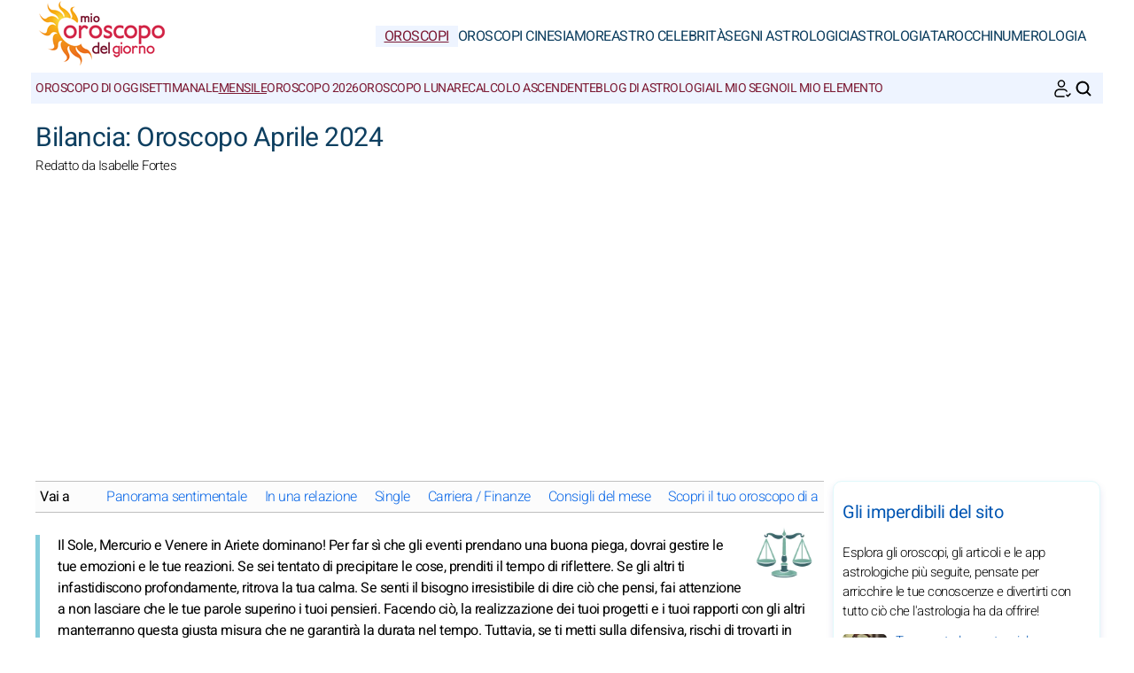

--- FILE ---
content_type: text/html; charset=UTF-8
request_url: https://www.mio-oroscopo-del-giorno.com/oroscopi/mensile/aprile-2024/bilancia.htm
body_size: 8274
content:
<!DOCTYPE html>
<html lang="it">
<head>
	<meta charset="UTF-8">
<meta name="viewport" content="width=device-width, initial-scale=1.0">
<title>Bilancia: Oroscopo Aprile 2024</title>
<meta name="description" content="Oroscopo Bilancia Aprile 2024: amore, denaro, lavoro. Leggi le previsioni astrologiche per il segno." />
<link rel="stylesheet" href="/css/styles.min.css">
<link rel="preload" href="/images/fonts/Heebo-Light.woff2" as="font" type="font/woff2" crossorigin="anonymous">
<link rel="preload" href="/images/fonts/Heebo-Regular.woff2" as="font" type="font/woff2" crossorigin="anonymous">

<link rel="prefetch" href="https://pagead2.googlesyndication.com/pagead/js/adsbygoogle.js">

<link rel="icon" sizes="192x192" href="/favicon/favicon-192x192.png">
<link rel="apple-touch-icon" href="/favicon/apple-touch-icon.png">
<link rel="shortcut icon" href="/favicon/favicon.ico">

<!-- Open Graph data -->
<meta property="og:title" content="Bilancia: Oroscopo Aprile 2024">
<meta property="og:url" content="https://www.mio-oroscopo-del-giorno.com/oroscopi/mensile/aprile-2024/bilancia.htm">
<meta property="og:description" content="Oroscopo Bilancia Aprile 2024: amore, denaro, lavoro. Leggi le previsioni astrologiche per il segno." />

<meta property="og:image" content="https://www.mio-oroscopo-del-giorno.com/images/webp/pl/446.webp" />
<meta property="og:image:type" content="image/webp"/>
<meta property="og:image:width" content="580"/>
<meta property="og:image:height" content="300"/>

<meta property="og:image" content="https://www.mio-oroscopo-del-giorno.com/images/webp/pxl/446.webp" />
<meta property="og:image:type" content="image/webp"/>
<meta property="og:image:width" content="1160"/>
<meta property="og:image:height" content="600"/>

<meta property="fb:app_id" content="152010115163198"/>
<meta property="og:locale" content="it_IT"/>

<meta name="apple-itunes-app" content="app-id=323235598"><!-- iOS : Smart App Banner -->

<!-- Twitter Card data -->
<meta name="twitter:card" content="summary_large_image">
<meta name="twitter:title" content="Bilancia: Oroscopo Aprile 2024">
<meta name="twitter:url" content="https://www.mio-oroscopo-del-giorno.com/oroscopi/mensile/aprile-2024/bilancia.htm">
<meta name="twitter:image" content="https://www.mio-oroscopo-del-giorno.com/images/pages/fbl/446.png">

	<script type="application/ld+json">
	{
	"@context": "https://schema.org",
	"@type": "BreadcrumbList",
	"itemListElement": [
		{
	"@type": "ListItem",
	"position": 1,
	"name": "Oroscopi",
	"item": "https://www.mio-oroscopo-del-giorno.com/"
	}
	,		{
	"@type": "ListItem",
	"position": 2,
	"name": "Mensile",
	"item": "https://www.mio-oroscopo-del-giorno.com/oroscopi/mensile/"
	}
	,		{
	"@type": "ListItem",
	"position": 3,
	"name": "Bilancia: Oroscopo Aprile 2024",
	"item": "https://www.mio-oroscopo-del-giorno.com/oroscopi/mensile/aprile-2024/bilancia.htm"
	}
			]
	}
	</script>

	

<script type="application/ld+json">
{
	"@context": "http://schema.org",
	"@type": "WebSite",
	"url": "https://www.mio-oroscopo-del-giorno.com",
	"potentialAction": 
	{
		"@type": "SearchAction",
		"target": "https://www.mio-oroscopo-del-giorno.com/search.htm?q={search_term}",
		"query-input": "required name=search_term"
	}
}
</script>

<script type="application/ld+json">
{
	"@context": "https://schema.org",
	"@type": "Organization",
	"name": "Mio Oroscopo Del Giorno",
	"url": "https://www.mio-oroscopo-del-giorno.com",
	"logo": "https://www.mio-oroscopo-del-giorno.com/favicon/favicon-192x192.png",
	"sameAs": [
		"https://www.facebook.com/oroscopodelgiono/",
		"https://twitter.com/GiornoMio",
		"https://www.instagram.com/miooroscopodelgiorno/",
		"https://www.threads.net/@miooroscopodelgiorno",
		"https://www.pinterest.com/miooroscopodelgiorno/",
		"https://play.google.com/store/apps/details?id=com.apptitudes_client.sffactory_mhdj&hl=it",
		"https://apps.apple.com/it/app/mon-horoscope-du-jour-tous/id323235598"
	]
}
</script>

<link rel="canonical" href="https://www.mio-oroscopo-del-giorno.com/oroscopi/mensile/aprile-2024/bilancia.htm" />



<script src="https://cdnjs.cloudflare.com/ajax/libs/lazysizes/5.3.2/lazysizes.min.js" async type="d0a2864ce24007e62282621e-text/javascript"></script>

<!-- Global site tag (gtag.js) - Google Analytics -->
<script async src="https://www.googletagmanager.com/gtag/js?id=G-PTT66CLZ9J" type="d0a2864ce24007e62282621e-text/javascript"></script>
<script type="d0a2864ce24007e62282621e-text/javascript">
window.dataLayer = window.dataLayer || [];
function gtag(){dataLayer.push(arguments);}
gtag('js', new Date());

gtag('config', 'G-PTT66CLZ9J', { 'anonymize_ip': true });
</script>


		<meta name="robots" content="noindex, nofollow">
	</head>
<body>
	<header class="header"><div class="header-desktop">
	<a href="/"><img src="/images/logo.png" width="150" height="75" alt="Mio Oroscopo Del Giorno" loading="eager"></a>
	<nav class="main-nav">
		<ul>
			<li><a href="/" class="current">Oroscopi</a></li><li><a href="/oroscopi-cinesi/">Oroscopi Cinesi</a></li><li><a href="/amore/">Amore</a></li><li><a href="/astro-celebrita/">Astro Celebrità</a></li><li><a href="/segni-astrologici/">Segni astrologici</a></li><li><a href="/astrologia/">Astrologia</a></li><li><a href="/tarocchi/">Tarocchi</a></li><li><a href="/numerologia/">Numerologia</a></li>
		</ul>
	</nav>
</div>
<div class="header-mobile">
	<button class="menu-button menu-icon" id="menu-button" aria-label="Menu"></button>
	<a href="/"><img src="/images/logo.png" width="100" height="50" alt="Mio Oroscopo Del Giorno" loading="eager"></a>
	<div class="header-icons">
		<button class="menu-button newsletter-icon" id="newsletter-button" aria-label="La nostra newsletter" onclick="if (!window.__cfRLUnblockHandlers) return false; scrollToAnchor('sub_mobile');" data-cf-modified-d0a2864ce24007e62282621e-=""></button>
		<button class="menu-button search-icon" id="search-button-mobile" aria-label="CERCA">
		</button>
	</div>
</div>
<nav class="sub-nav">
	<ul class="sub-nav-links">
		<li><a href="/oroscopi/oggi/">Oroscopo di oggi</a></li><li><a href="/oroscopi/settimanale/">Settimanale</a></li><li><a href="/oroscopi/mensile/" class="current">Mensile</a></li><li><a href="/oroscopi/annuale-2026/">Oroscopo 2026</a></li><li><a href="/oroscopi/effemeride-settimanale/">Oroscopo lunare</a></li><li><a href="/segni-astrologici/zodiaco/calcolo-ascendente.htm">Calcolo ascendente</a></li><li><a href="/astrologia/attualita/notizie-del-giorno.htm">Blog di astrologia</a></li><li><a href="/segni-astrologici/zodiaco/">Il mio segno</a></li><li><a href="/segni-astrologici/elementi-dello-zodiaco/">Il mio elemento</a></li>
	</ul>
	<div class="sub-nav-icons">
		<button class="menu-button newsletter-icon" id="newsletter-button" aria-label="La nostra newsletter" onclick="if (!window.__cfRLUnblockHandlers) return false; scrollToAnchor('sub_desktop');" data-cf-modified-d0a2864ce24007e62282621e-=""></button>
		<button class="menu-button search-icon" id="search-button-desktop" aria-label="CERCA"></button>
	</div>
</nav></header>

	<div class="mobile-menu" id="mobile-menu"><button class="close-button" id="close-button">&times;</button>
<div class="mobile-menu-saint">Venerdì 30 Gennaio 2026 | S. Martina</div>
<div class="mobile-menu-header" id="menu-subscription" onclick="if (!window.__cfRLUnblockHandlers) return false; scrollToAnchor('sub_mobile');" data-cf-modified-d0a2864ce24007e62282621e-="">Il tuo oroscopo del giorno via e-mail</div>
<div class="mobile-menu-content">
	<nav>
		<div class="accordion">
					<div class="accordion-item">
			<button class="accordion-header">
				<div>
					<div class="horoscope-ico menu-ico-space"></div> Oroscopi				</div>
				<span class="accordion-icon">&gt;</span>
			</button>
			<div class="accordion-content">
				
									<p><a href="/oroscopi/oggi/">Oroscopo di oggi</a></p>
										<p><a href="/oroscopi/domani/">Oroscopo di domani</a></p>
										<p><a href="/oroscopi/settimanale/">Settimanale</a></p>
										<p><a href="/oroscopi/mensile/">Mensile</a></p>
										<p><a href="/oroscopi/annuale-2026/">Oroscopo 2026</a></p>
										<p><a href="/oroscopi/effemeride-settimanale/">Oroscopo lunare</a></p>
										<p><a href="/segni-astrologici/zodiaco/calcolo-ascendente.htm">Calcolo ascendente</a></p>
										<p><a href="/astrologia/attualita/notizie-del-giorno.htm">Blog di astrologia</a></p>
										<p><a href="/segni-astrologici/zodiaco/">Il mio segno</a></p>
										<p><a href="/segni-astrologici/elementi-dello-zodiaco/">Il mio elemento</a></p>
					
			</div>
		</div>
				<div class="accordion-item">
			<button class="accordion-header">
				<div>
					<div class="horoscopech-ico menu-ico-space"></div> Oroscopi Cinesi				</div>
				<span class="accordion-icon">&gt;</span>
			</button>
			<div class="accordion-content">
				
									<p><a href="/oroscopi-cinesi/mensile/">Oroscopo cinese mensile</a></p>
										<p><a href="/oroscopi-cinesi/annuale-2026/">Oroscopo Cinese 2026</a></p>
										<p><a href="/segni-astrologici/cinesi/">Segni cinesi</a></p>
										<p><a href="/segni-astrologici/elementi-cinesi/">Elementi Cinesi</a></p>
					
			</div>
		</div>
				<div class="accordion-item">
			<button class="accordion-header">
				<div>
					<div class="love-ico menu-ico-space"></div> Amore				</div>
				<span class="accordion-icon">&gt;</span>
			</button>
			<div class="accordion-content">
				
									<p><a href="/amore/compatibilita-amorosa/">Compatibilità amorosa</a></p>
										<p><a href="/segni-astrologici/psico-astro/amore-single-coppia/">Consigli d'amore</a></p>
										<p><a href="/amore/colore-giorno.htm">Colore del giorno</a></p>
					
			</div>
		</div>
				<div class="accordion-item">
			<button class="accordion-header">
				<div>
					<div class="celebrity-ico menu-ico-space"></div> Astro Celebrità				</div>
				<span class="accordion-icon">&gt;</span>
			</button>
			<div class="accordion-content">
				
									<p><a href="/astro-celebrita/ultime-notizie/">Notizie sulle star</a></p>
										<p><a href="/astro-celebrita/cinema-tv/">Cinema e TV</a></p>
										<p><a href="/astro-celebrita/musica/">Musica</a></p>
										<p><a href="/astro-celebrita/famiglia-reale/">Regalità</a></p>
										<p><a href="/astro-celebrita/sport/">Sport</a></p>
										<p><a href="/astro-celebrita/moda/">Moda</a></p>
										<p><a href="/astro-celebrita/arte/">Mondo dell'arte</a></p>
										<p><a href="/astro-celebrita/cerca-una-celebrita.htm">Cerca celebrità</a></p>
					
			</div>
		</div>
				<div class="accordion-item">
			<button class="accordion-header">
				<div>
					<div class="signs-ico menu-ico-space"></div> Segni astrologici				</div>
				<span class="accordion-icon">&gt;</span>
			</button>
			<div class="accordion-content">
				
									<p><a href="/segni-astrologici/zodiaco/">Segni zodiacali</a></p>
										<p><a href="/segni-astrologici/elementi-dello-zodiaco/">Elementi Astro</a></p>
										<p><a href="/segni-astrologici/cinesi/">Segni Cinesi</a></p>
										<p><a href="/segni-astrologici/elementi-cinesi/">Elementi cinesi</a></p>
					
			</div>
		</div>
				<div class="accordion-item">
			<button class="accordion-header">
				<div>
					<div class="astro-ico menu-ico-space"></div> Astrologia				</div>
				<span class="accordion-icon">&gt;</span>
			</button>
			<div class="accordion-content">
				
									<p><a href="/astrologia/attualita-astrologica/">Notizie astrologiche</a></p>
										<p><a href="/astrologia/transito-astrologico/">Transiti astrologici</a></p>
										<p><a href="/astrologia/tutto-da-sapere/">Dossier Astrologico</a></p>
										<p><a href="/astrologia/mondo/">Astrologia nel mondo</a></p>
										<p><a href="/astrologia/pianeti-astri/">Pianeti e Astri</a></p>
					
			</div>
		</div>
				<div class="accordion-item">
			<button class="accordion-header">
				<div>
					<div class="tarot-ico menu-ico-space"></div> Tarocchi				</div>
				<span class="accordion-icon">&gt;</span>
			</button>
			<div class="accordion-content">
				
									<p><a href="/tarocchi/tarocco-carta-del-giorno.htm">Tiraggio dei tarocchi</a></p>
										<p><a href="/tarocchi/tarocchi-di-marsiglia/">Tarocchi di Marsiglia</a></p>
										<p><a href="/tarocchi/oracoli/">Oracoli</a></p>
					
			</div>
		</div>
				<div class="accordion-item">
			<button class="accordion-header">
				<div>
					<div class="num-ico menu-ico-space"></div> Numerologia				</div>
				<span class="accordion-icon">&gt;</span>
			</button>
			<div class="accordion-content">
				
									<p><a href="/numerologia/previsioni-annuali/">Numerologia 2026</a></p>
										<p><a href="/numerologia/calcolo-bioritmo/">Bioritmo</a></p>
										<p><a href="/numerologia/quotidiano/numeri-della-fortuna/">Numeri fortunati</a></p>
										<p><a href="/numerologia/personalita-numerologica/">Previsioni</a></p>
					
			</div>
		</div>
				<div class="accordion-item">
			<button class="accordion-header">
				<div>
					<div class="work-ico menu-ico-space"></div> Chi siamo?				</div>
				<span class="accordion-icon">&gt;</span>
			</button>
			<div class="accordion-content">
				
									<p><a href="/chi-siamo/restate-connessi/">Resta connesso</a></p>
										<p><a href="/chi-siamo/applicazioni-mobili/">Applicazioni mobili</a></p>
										<p><a href="/chi-siamo/soluzioni-webmaster/">Soluzioni Webmaster</a></p>
										<p><a href="/chi-siamo/note-legali.htm">Informazioni legali</a></p>
										<p><a href="/chi-siamo/condizioni-generali-utilizzo.htm">Condizioni d'uso</a></p>
										<p><a href="/chi-siamo/dati-personali.htm">Dati personali</a></p>
										<p><a href="/chi-siamo/regolamentazione-generale-sulla-protezione-dei-dati-rgpd.htm">Regolamento GDPR</a></p>
					
			</div>
		</div>
		
		</div>
	</nav>
	<div class="mobile-menu-social">
		<div class="footer-icons">
			<a href="https://www.facebook.com/oroscopodelgiono/" target="_blank" rel="nofollow" aria-label="Facebook"><div class="mobile-icon-wrapper"><span class="facebook-logo"></span></div></a>
			<a href="https://www.instagram.com/miooroscopodelgiorno/" target="_blank" rel="nofollow" aria-label="Instagram"><div class="mobile-icon-wrapper"><span class="instagram-logo"></span></div></a>
			<a href="https://www.threads.net/@miooroscopodelgiorno" target="_blank" rel="nofollow" aria-label="Threads"><div class="mobile-icon-wrapper"><span class="threads-logo"></span></div></a>
			<a href="https://www.pinterest.com/miooroscopodelgiorno/" target="_blank" rel="nofollow" aria-label="Pinterest"><div class="mobile-icon-wrapper"><span class="pinterest-logo"></span></div></a>
			<a href="https://twitter.com/GiornoMio" target="_blank" rel="nofollow" aria-label="X / Twitter"><div class="mobile-icon-wrapper"><span class="twitter-logo"></span></div></a>
			<a href="https://apps.apple.com/it/app/mon-horoscope-du-jour-tous/id323235598" target="_blank" rel="nofollow" aria-label="iPhone / iPad"><div class="mobile-icon-wrapper"><span class="apple-logo"></span></div></a>
			<a href="https://play.google.com/store/apps/details?id=com.apptitudes_client.sffactory_mhdj&hl=it" target="_blank" rel="nofollow" aria-label="Android"><div class="mobile-icon-wrapper"><span class="android-logo"></span></div></a>
		</div>
		<div class="mobile-menu-copyright">
			<p><a href="/chi-siamo/restate-connessi/nuovo-sito-avvisateci.htm">Contattaci</a></p>
			<p><a href="/chi-siamo/condizioni-generali-utilizzo.htm">Condizioni Generali d'Uso</a> - <span id="fcConsentRevocation" onclick="if (!window.__cfRLUnblockHandlers) return false; googlefc.callbackQueue.push(googlefc.showRevocationMessage)" data-cf-modified-d0a2864ce24007e62282621e-="">Riservatezza</span></p>
			<p>&copy; Copyright 2006-2026 - Tutti i diritti riservati</p>
		</div>
	</div>
</div></div>

	<main class="container">

		<div id="search-bar" class="hidden"><form action="https://www.google.com/search" method="get" target="_blank">
	<input type="hidden" name="cx" value="39f60ac6227269a24">
	<input type="text" id="search-input" name="q" placeholder="Cerca nel sito" required>
	<button id="search-submit">CERCA</button>
</form></div>

		<div class="header-main">

			<h1>Bilancia: Oroscopo Aprile 2024</h1>
			<p class="author">Redatto da  Isabelle Fortes</p>

		</div>

		<section class="main-content">
			<div class="content">
				
				<div class="table-of-content">
					<span class="table-of-content-title">Vai a</span>
					<div class="table-of-content-menu" id="table-of-contents">
						<ul id="table-of-contents-list"></ul>
					</div>
				</div>

				<p>
		<div class="header-sign" style="margin: -15px 0px -5px 0px;"><img src="/images/vectors/sign_color_6.png" width="70" height="70" fetchpriority="high" alt="Bilancia"></div>
		<p class="content-intro">Il Sole, Mercurio e Venere in Ariete dominano! Per far sì che gli eventi prendano una buona piega, dovrai gestire le tue emozioni e le tue reazioni. Se sei tentato di precipitare le cose, prenditi il tempo di riflettere. Se gli altri ti infastidiscono profondamente, ritrova la tua calma. Se senti il bisogno irresistibile di dire ciò che pensi, fai attenzione a non lasciare che le tue parole superino i tuoi pensieri. Facendo ciò, la realizzazione dei tuoi progetti e i tuoi rapporti con gli altri manterranno questa giusta misura che ne garantirà la durata nel tempo. Tuttavia, se ti metti sulla difensiva, rischi di trovarti in situazioni che ti spingeranno a ritornare alla casella di partenza. Di conseguenza, perderai tempo anziché guadagnarne.</p></p>

		
		<div class="horoscope-section">
			<div class="horoscope-content">
				
				<div class="horoscope-card">
					<img src="/images/webp/hq/title_01.webp" alt="Panorama sentimentale" class="horoscope-picture" loading="lazy">
					<div class="horoscope-content">
						<div class="horoscope-header">
							<h2>Panorama sentimentale</h2>
						</div>
					</div>
				</div>

			</div>

			<div class="horoscope-text">
				
				<p>Venere in Ariete reinfonde passione, colpi di fulmine, entusiasmo e qualche complicazione. Tuttavia, queste ultime hanno il merito di far progredire le cose. Questo mese, cogliete tutti i benefici che la bella dea vi invia e quando sentite che i limiti sono superati, calmate le ardenti passioni.</p>
			</div>
		</div>

		
		
		<div class="horoscope-section">
			<div class="horoscope-content">
				
				<div class="horoscope-card">
					<img src="/images/webp/hq/title_02.webp" alt="In una relazione" class="horoscope-picture" loading="lazy">
					<div class="horoscope-content">
						<div class="horoscope-header">
							<h2>In una relazione</h2>
						</div>
					</div>
				</div>

			</div>

			<div class="horoscope-text">
				
				<p>Con i pianeti in Ariete, gli scambi e i sentimenti assumono un'altra dimensione. Il vostro partner potrebbe prendere il controllo. Questo porterà cose positive alla vostra relazione, ma a condizione che riusciate a canalizzare la sua energia travolgente.</p>
			</div>
		</div>

		
		
		<div class="horoscope-section">
			<div class="horoscope-content">
				
				<div class="horoscope-card">
					<img src="/images/webp/hq/title_03.webp" alt="Single" class="horoscope-picture" loading="lazy">
					<div class="horoscope-content">
						<div class="horoscope-header">
							<h2>Single</h2>
						</div>
					</div>
				</div>

			</div>

			<div class="horoscope-text">
				
				<p>Questo mese gli incontri e le relazioni sono appassionati e senza mezzi termini! Se questo programma ti va bene, preparati a vivere una relazione intensa. Tuttavia, se desideri qualcosa di più duraturo, aspetta un periodo più favorevole.</p>
			</div>
		</div>

		<div class="adsense-ad"><script async src="https://pagead2.googlesyndication.com/pagead/js/adsbygoogle.js?client=ca-pub-7997378819215119" crossorigin="anonymous" type="d0a2864ce24007e62282621e-text/javascript"></script><!-- mhdj_IT-UX_content --><ins class="adsbygoogle" style="display:block" data-ad-client="ca-pub-7997378819215119" data-ad-slot="5130742752" data-ad-format="auto" data-full-width-responsive="true"></ins><script type="d0a2864ce24007e62282621e-text/javascript">(adsbygoogle = window.adsbygoogle || []).push({});</script></div>
		
		<div class="horoscope-section">
			<div class="horoscope-content">
				
				<div class="horoscope-card">
					<img src="/images/webp/hq/title_04.webp" alt="Carriera / Finanze" class="horoscope-picture" loading="lazy">
					<div class="horoscope-content">
						<div class="horoscope-header">
							<h2>Carriera / Finanze</h2>
						</div>
					</div>
				</div>

			</div>

			<div class="horoscope-text">
				
				<p>Il settore professionale potrebbe diventare delicato se non girate sette volte la lingua in bocca prima di esprimervi! Mercurio in Ariete vi stimola e vi spinge agli eccessi, i vostri colleghi potrebbero infastidirsi per il vostro cattivo umore, un uomo avvertito vale due. Marte vi rende dinamici ma in Pesci vi infonde energie confuse e non sempre adatte alla situazione, trovate l'equilibrio tra agire e reagire. Il vostro settore finanziario è poco influenzato, tranne dopo il 19, quando un ingresso di denaro inaspettato, un saldo fiscale, un'eredità potrebbero rimpinguare il vostro portafoglio.</p>
			</div>
		</div>

		
		
		<div class="horoscope-section">
			<div class="horoscope-content">
				
				<div class="horoscope-card">
					<img src="/images/webp/hq/title_05.webp" alt="Consigli del mese" class="horoscope-picture" loading="lazy">
					<div class="horoscope-content">
						<div class="horoscope-header">
							<h2>Consigli del mese</h2>
						</div>
					</div>
				</div>

			</div>

			<div class="horoscope-text">
				
				<p class="content-intro">Le energie dell'Ariete ti attraggono, ma a lungo andare, possono esaurirti. Questo mese, quando senti che stanno prendendo il sopravvento, aspetta che si calmino.</p>
			</div>
		</div>

		<div class="adsense-ad"><script async src="https://pagead2.googlesyndication.com/pagead/js/adsbygoogle.js?client=ca-pub-7997378819215119" crossorigin="anonymous" type="d0a2864ce24007e62282621e-text/javascript"></script><!-- mhdj_IT-UX_content --><ins class="adsbygoogle" style="display:block" data-ad-client="ca-pub-7997378819215119" data-ad-slot="5130742752" data-ad-format="auto" data-full-width-responsive="true"></ins><script type="d0a2864ce24007e62282621e-text/javascript">(adsbygoogle = window.adsbygoogle || []).push({});</script></div>
		
		
	<br>
	<h2>Scopri il tuo oroscopo di aprile 2024 per il tuo segno zodiacale</h2>	<div class="flex-container"><ul class="flex-list">

	<li><a href="/oroscopi/mensile/aprile-2024/ariete.htm">Oroscopo Aprile 2024 Ariete</a></li><li><a href="/oroscopi/mensile/aprile-2024/toro.htm">Oroscopo Aprile 2024 Toro</a></li><li><a href="/oroscopi/mensile/aprile-2024/gemelli.htm">Oroscopo Aprile 2024 Gemelli</a></li><li><a href="/oroscopi/mensile/aprile-2024/cancro.htm">Oroscopo Aprile 2024 Cancro</a></li><li><a href="/oroscopi/mensile/aprile-2024/leone.htm">Oroscopo Aprile 2024 Leone</a></li><li><a href="/oroscopi/mensile/aprile-2024/vergine.htm">Oroscopo Aprile 2024 Vergine</a></li><li><a href="/oroscopi/mensile/aprile-2024/bilancia.htm">Oroscopo Aprile 2024 Bilancia</a></li><li><a href="/oroscopi/mensile/aprile-2024/scorpione.htm">Oroscopo Aprile 2024 Scorpione</a></li><li><a href="/oroscopi/mensile/aprile-2024/sagittario.htm">Oroscopo Aprile 2024 Sagittario</a></li><li><a href="/oroscopi/mensile/aprile-2024/capricorno.htm">Oroscopo Aprile 2024 Capricorno</a></li><li><a href="/oroscopi/mensile/aprile-2024/acquario.htm">Oroscopo Aprile 2024 Acquario</a></li><li><a href="/oroscopi/mensile/aprile-2024/pesci.htm">Oroscopo Aprile 2024 Pesci</a></li>	
	</ul></div><br>
	<p>

				<div class="share-container">
	<p class="share-text"><b>Condividere :</b></p>
	<div class="share-icons">
		<div class="ico-title-wrapper ico-title-wrapper-facebook"><a href="https://www.facebook.com/sharer/sharer.php?u=https%3A%2F%2Fwww.mio-oroscopo-del-giorno.com%2Foroscopi%2Fmensile%2Faprile-2024%2Fbilancia.htm" target="_blank" rel="nofollow" aria-label="Facebook"><span class="facebook-logo"></span></a></div>
		<div class="ico-title-wrapper ico-title-wrapper-whatsapp"><a href="https://api.whatsapp.com/send?text=Oroscopo+Bilancia+Aprile+2024%3A+amore%2C+denaro%2C+lavoro.+Leggi+le+previsioni+astrologiche+per+il+segno.%20https%3A%2F%2Fwww.mio-oroscopo-del-giorno.com%2Foroscopi%2Fmensile%2Faprile-2024%2Fbilancia.htm" target="_blank" rel="nofollow" aria-label="Whatsapp"><span class="whatsapp-logo"></span></a></div>
		<div class="ico-title-wrapper ico-title-wrapper-twitter"><a href="https://twitter.com/intent/tweet?url=https%3A%2F%2Fwww.mio-oroscopo-del-giorno.com%2Foroscopi%2Fmensile%2Faprile-2024%2Fbilancia.htm&text=Oroscopo+Bilancia+Aprile+2024%3A+amore%2C+denaro%2C+lavoro.+Leggi+le+previsioni+astrologiche+per+il+segno.&via=GiornoMio&image=https://www.mio-oroscopo-del-giorno.com/images/pages/fbl/446.png" target="_blank" rel="nofollow" aria-label="Twitter / X"><span class="twitter-logo"></span></a></div>
		<div class="ico-title-wrapper ico-title-wrapper-mail"><a href="mailto:?subject=Bilancia%3A+Oroscopo+Aprile+2024&body=Oroscopo+Bilancia+Aprile+2024%3A+amore%2C+denaro%2C+lavoro.+Leggi+le+previsioni+astrologiche+per+il+segno.%20https%3A%2F%2Fwww.mio-oroscopo-del-giorno.com%2Foroscopi%2Fmensile%2Faprile-2024%2Fbilancia.htm" target="_blank" rel="nofollow" aria-label="Email"><span class="mail-logo"></span></a></div>
	</div>
</div>
				<div class="articles-list"></div>
				<div class="link-container">
	<div class="link-box"><div><a href="/oroscopi/oggi/"><div class="horoscope-ico link-box-ico"></div> Oroscopo di oggi</a></div></div><div class="link-box"><div><a href="/oroscopi/domani/"><div class="signs-ico link-box-ico"></div> Oroscopo di domani</a></div></div><div class="link-box"><div><a href="/oroscopi/dopodomani/"><div class="astro-ico link-box-ico"></div> Oroscopo di dopodomani</a></div></div><div class="link-box"><div><a href="/oroscopi/settimanale/"><div class="horoscope-ico link-box-ico"></div> Settimanale</a></div></div><div class="link-box"><div><a href="/oroscopi/mensile/"><div class="leasures-ico link-box-ico"></div> Mensile</a></div></div><div class="link-box"><div><a href="/oroscopi/annuale-2026/"><div class="horoscopech-ico link-box-ico"></div> Oroscopo 2026</a></div></div><div class="link-box"><div><a href="/tarocchi/tarocco-carta-del-giorno.htm"><div class="tarot-ico link-box-ico"></div> Tiraggio dei tarocchi</a></div></div><div class="link-box"><div><a href="/numerologia/quotidiano/numeri-della-fortuna/"><div class="num-ico link-box-ico"></div> Numeri fortunati</a></div></div><div class="link-box"><div><a href="/amore/compatibilita-tra-segni-astrologici.htm"><div class="love-ico link-box-ico"></div> Compatibilità tra segni</a></div></div><div class="link-box"><div><a href="/segni-astrologici/zodiaco/"><div class="celebrity-ico link-box-ico"></div> Segni zodiacali</a></div></div>
</div>

				<div class="newsletter-block-content"><a name="sub_mobile"></a><div class="subscription-box">
		<div class="subscription-header lazyload" data-bg="/images/newsletter.png"></div>
		<p class="box-title">Il tuo Oroscopo Quotidiano</p>
		<p class="box-txt">E inoltre: regali astrologici, letture di tarocchi, bioritmo... iscriviti subito!</p>
		<div id="responseContainer_mobile"></div>
		<input type="email" name="email" id="email_mobile" placeholder="La tua e-mail per abbonarti" autocomplete="on" required>
		<select id="sign_mobile" name="sign" aria-label="Il tuo segno zodiacale" required>
			<option value="" disabled selected>Il tuo segno zodiacale</option>
			<option value="0">Ariete</option><option value="1">Toro</option><option value="2">Gemelli</option><option value="3">Cancro</option><option value="4">Leone</option><option value="5">Vergine</option><option value="6">Bilancia</option><option value="7">Scorpione</option><option value="8">Sagittario</option><option value="9">Capricorno</option><option value="10">Acquario</option><option value="11">Pesci</option>
		</select>
		<button type="submit" id="subscribeButton_mobile">ABBONATI</button>
	</div></div>

				<div class="adsense-ad"><script async src="https://pagead2.googlesyndication.com/pagead/js/adsbygoogle.js?client=ca-pub-7997378819215119" crossorigin="anonymous" type="d0a2864ce24007e62282621e-text/javascript"></script><!-- mhdj_IT-UX_bottom --><ins class="adsbygoogle" style="display:block" data-ad-client="ca-pub-7997378819215119" data-ad-slot="3324370286" data-ad-format="auto" data-full-width-responsive="true"></ins><script type="d0a2864ce24007e62282621e-text/javascript">(adsbygoogle = window.adsbygoogle || []).push({});</script></div>

			</div>
		</section>

		<aside class="sidebar"><div class="box-sidebar">
	<p class="box-title">Gli imperdibili del sito</p>
	<p class="box-txt">Esplora gli oroscopi, gli articoli e le app astrologiche più seguite, pensate per arricchire le tue conoscenze e divertirti con tutto ciò che l'astrologia ha da offrire!</p>
			<div class="article">
			<a href="/astrologia/tutto-da-sapere/destino-professionale-nel-tema-astrale.htm"><img src="/images/webp/pm/1216.webp" alt="Tema astrale e potenziale professionale" width="50" height="50" loading="lazy"></a>
			<div class="content">
				<p><a href="/astrologia/tutto-da-sapere/destino-professionale-nel-tema-astrale.htm">Tema astrale e potenziale professionale&nbsp;<span>Scopri il potenziale professionale di ciascuno</span></a></p>
			</div>
		</div>
				<div class="article">
			<a href="/astrologia/notizie/pasti-e-decorazioni-natale-segno-astrologico-riuscire.htm"><img src="/images/webp/pm/1860.webp" alt="Il tuo veglione perfetto secondo il tuo segno" width="50" height="50" loading="lazy"></a>
			<div class="content">
				<p><a href="/astrologia/notizie/pasti-e-decorazioni-natale-segno-astrologico-riuscire.htm">Il tuo veglione perfetto secondo il tuo segno&nbsp;<span>Menu, decorazioni: un Natale riuscito secondo il tuo segno</span></a></p>
			</div>
		</div>
				<div class="article">
			<a href="/astro-celebrita/profilo-astrologico-it-ludovica-martino_38.htm"><img src="/images/celebrities_local/photos/ludovica-martino_38_small.webp" alt="Astrologia di Ludovica Martino" width="50" height="50" loading="lazy"></a>
			<div class="content">
				<p><a href="/astro-celebrita/profilo-astrologico-it-ludovica-martino_38.htm">Astrologia di Ludovica Martino&nbsp;<span>Scopri il profilo astrale di Ludovica Martino: una personalità intrigante e ricca di creatività.</span></a></p>
			</div>
		</div>
				<div class="article">
			<a href="/astro-celebrita/profilo-astrologico-nicky-hilton_94.htm"><img src="/images/celebrities/photos/nicky-hilton_94_small.webp" alt="Astrologia di Nicky Hilton" width="50" height="50" loading="lazy"></a>
			<div class="content">
				<p><a href="/astro-celebrita/profilo-astrologico-nicky-hilton_94.htm">Astrologia di Nicky Hilton&nbsp;<span>Caratteristiche astrologiche di Nicky Hilton: fascino, stile e una creatività unica.</span></a></p>
			</div>
		</div>
		
</div>

<!--
<div class="adsense-ad ad-sidebar">
	<! -- MHDJ_IT-300x600 -- >
	<ins class="adsbygoogle lazyload"
		 style="display:inline-block;width:300px;height:600px"
		 data-ad-client="ca-pub-7997378819215119"
		 data-ad-slot="8965468990"
		 data-ad-format="auto"
		 data-full-width-responsive="true"></ins>
</div>
-->

<div class="sticky-div">

	<a name="sub_desktop"></a><div class="subscription-box">
		<div class="subscription-header lazyload" data-bg="/images/newsletter.png"></div>
		<p class="box-title">Il tuo Oroscopo Quotidiano</p>
		<p class="box-txt">E inoltre: regali astrologici, letture di tarocchi, bioritmo... iscriviti subito!</p>
		<div id="responseContainer_desktop"></div>
		<input type="email" name="email" id="email_desktop" placeholder="La tua e-mail per abbonarti" autocomplete="on" required>
		<select id="sign_desktop" name="sign" aria-label="Il tuo segno zodiacale" required>
			<option value="" disabled selected>Il tuo segno zodiacale</option>
			<option value="0">Ariete</option><option value="1">Toro</option><option value="2">Gemelli</option><option value="3">Cancro</option><option value="4">Leone</option><option value="5">Vergine</option><option value="6">Bilancia</option><option value="7">Scorpione</option><option value="8">Sagittario</option><option value="9">Capricorno</option><option value="10">Acquario</option><option value="11">Pesci</option>
		</select>
		<button type="submit" id="subscribeButton_desktop">ABBONATI</button>
	</div>

	<div class="box-sidebar">
		<p class="box-title">App astro di tendenza</p>
		<p class="box-txt">Scopri le applicazioni di astrologia, tarocchi e numerologia più popolari del momento sul nostro sito:</p>
				<div class="article">
			<a href="/segni-astrologici/zodiaco/mio-decano.htm"><img src="/images/webp/ps/176.webp" alt="Sei del 1°, 2° o 3° decano?" width="50" height="50" loading="lazy"></a>
			<div class="content">
				<p><a href="/segni-astrologici/zodiaco/mio-decano.htm">Sei del 1°, 2° o 3° decano?&nbsp;<span>Scopri l'influenza sulla tua personalità</span></a></p>
			</div>
		</div>
				<div class="article">
			<a href="/astro-celebrita/profilo-astrologico-maggie-q_279.htm"><img src="/images/celebrities/photos/maggie-q_279_small.webp" alt="Astrologia di Maggie Q" width="50" height="50" loading="lazy"></a>
			<div class="content">
				<p><a href="/astro-celebrita/profilo-astrologico-maggie-q_279.htm">Astrologia di Maggie Q&nbsp;<span>Analisi astrologica di Maggie Q: segni zodiacali e influenze stellari.</span></a></p>
			</div>
		</div>
				<div class="article">
			<a href="/numerologia/personalita-numerologica/"><img src="/images/webp/ps/1429.webp" alt="Le tue previsioni numerologiche" width="50" height="50" loading="lazy"></a>
			<div class="content">
				<p><a href="/numerologia/personalita-numerologica/">Le tue previsioni numerologiche&nbsp;<span>Lascia che i numeri illuminino il tuo cammino!</span></a></p>
			</div>
		</div>
				<div class="article">
			<a href="/segni-astrologici/zodiaco/capricorno.htm"><img src="/images/webp/ps/101.webp" alt="Capricorno: scopri il loro successo" width="50" height="50" loading="lazy"></a>
			<div class="content">
				<p><a href="/segni-astrologici/zodiaco/capricorno.htm">Capricorno: scopri il loro successo&nbsp;<span>Il Capricorno (22 dic. - 20 gen.), segno di Terra</span></a></p>
			</div>
		</div>
		
	</div>

</div></aside>

	</main>

	<footer class="footer"><div class="footer-info-icons-wrapper">
	<div class="footer-info">
		<ul class="footer-section">
			<li><b>Mio Oroscopo Del Giorno</b></li>
			<li><a href="/chi-siamo/">Chi siamo?</a></li>
			<!--<li><a href="/chi-siamo/i-nostri-astrologi.htm">I nostri astrologi</a></li>-->
			<li><a href="/chi-siamo/condizioni-generali-utilizzo.htm">Condizioni Generali d'Uso</a></li>
		</ul>
		<ul class="footer-section">
			<li><b>Rimani connesso</b></li>
			<li><a href="/chi-siamo/restate-connessi/nuovo-sito-avvisateci.htm">Contattaci</a></li>
			<li><a href="/chi-siamo/restate-connessi/">Le nostre app mobili</a></li>
			<!-- <li onclick="scrollToAnchor('sub_mobile');">La nostra newsletter</li> -->
			<li><a href="/chi-siamo/restate-connessi/">Social media</a></li>
		</ul>
	</div>
	<div class="footer-icons">
		<div class="icon-wrapper"><a href="https://www.facebook.com/oroscopodelgiono/" target="_blank" rel="nofollow" aria-label="Facebook"><span class="facebook-logo"></span></a></div>
		<div class="icon-wrapper"><a href="https://www.instagram.com/miooroscopodelgiorno/" target="_blank" rel="nofollow" aria-label="Instagram"><span class="instagram-logo"></span></a></div>
		<div class="icon-wrapper"><a href="https://www.threads.net/@miooroscopodelgiorno" target="_blank" rel="nofollow" aria-label="Threads"><span class="threads-logo"></span></a></div>
		<div class="icon-wrapper"><a href="https://www.pinterest.com/miooroscopodelgiorno/" target="_blank" rel="nofollow" aria-label="Pinterest"><span class="pinterest-logo"></span></a></div>
		<div class="icon-wrapper"><a href="https://twitter.com/GiornoMio" target="_blank" rel="nofollow" aria-label="X / Twitter"><span class="twitter-logo"></span></a></div>
		<div class="icon-wrapper"><a href="https://apps.apple.com/it/app/mon-horoscope-du-jour-tous/id323235598" target="_blank" rel="nofollow" aria-label="iPhone / iPad"><span class="apple-logo"></span></a></div>
		<div class="icon-wrapper"><a href="https://play.google.com/store/apps/details?id=com.apptitudes_client.sffactory_mhdj&hl=it" target="_blank" rel="nofollow" aria-label="Android"><span class="android-logo"></span></a></div>
	</div>
</div>
<div class="footer-copyright">
	<a href="/chi-siamo/condizioni-generali-utilizzo.htm">Condizioni Generali d'Uso</a> - <span id="fcConsentRevocation" onclick="if (!window.__cfRLUnblockHandlers) return false; googlefc.callbackQueue.push(googlefc.showRevocationMessage)" data-cf-modified-d0a2864ce24007e62282621e-="">Riservatezza</span> - <a href="/chi-siamo/soluzioni-webmaster/">Webmaster</a><br>&copy; Copyright 2006-2026 - Tutti i diritti riservati
</div>

<div class="overlay_pop" id="overlay">
	<div class="subscription-box_pop">
		<div class="subscription-header_pop">
			<span class="close-btn_pop" id="closePopup">&times;</span>
		</div>
		<div class="content_pop">
			<p class="box-title" style="margin: 0px;">Il tuo Oroscopo Quotidiano</p>
			<p class="box-txt">E inoltre: regali astrologici, letture di tarocchi, bioritmo... iscriviti subito!</p>
			<div id="responseContainer_pop"></div>
			<input type="email" name="email" id="email_pop" placeholder="La tua e-mail per abbonarti" autocomplete="on" required>
			<select id="sign_pop" name="sign" aria-label="Il tuo segno zodiacale" required>
				<option value="" disabled selected>Il tuo segno zodiacale</option>
				<option value="0">Ariete</option><option value="1">Toro</option><option value="2">Gemelli</option><option value="3">Cancro</option><option value="4">Leone</option><option value="5">Vergine</option><option value="6">Bilancia</option><option value="7">Scorpione</option><option value="8">Sagittario</option><option value="9">Capricorno</option><option value="10">Acquario</option><option value="11">Pesci</option>			</select>
			<button type="submit" id="subscribeButton_pop">ABBONATI</button>
		</div>
	</div>
</div>

<script src="/includes/scripts.js" type="d0a2864ce24007e62282621e-text/javascript"></script></footer>
<script src="/cdn-cgi/scripts/7d0fa10a/cloudflare-static/rocket-loader.min.js" data-cf-settings="d0a2864ce24007e62282621e-|49" defer></script><script defer src="https://static.cloudflareinsights.com/beacon.min.js/vcd15cbe7772f49c399c6a5babf22c1241717689176015" integrity="sha512-ZpsOmlRQV6y907TI0dKBHq9Md29nnaEIPlkf84rnaERnq6zvWvPUqr2ft8M1aS28oN72PdrCzSjY4U6VaAw1EQ==" data-cf-beacon='{"version":"2024.11.0","token":"84df890ff1b44849856b044997837ae2","r":1,"server_timing":{"name":{"cfCacheStatus":true,"cfEdge":true,"cfExtPri":true,"cfL4":true,"cfOrigin":true,"cfSpeedBrain":true},"location_startswith":null}}' crossorigin="anonymous"></script>
</body>
</html>


--- FILE ---
content_type: text/html; charset=utf-8
request_url: https://www.google.com/recaptcha/api2/aframe
body_size: 265
content:
<!DOCTYPE HTML><html><head><meta http-equiv="content-type" content="text/html; charset=UTF-8"></head><body><script nonce="NEmvyj-dEdxxeQPuT-moTA">/** Anti-fraud and anti-abuse applications only. See google.com/recaptcha */ try{var clients={'sodar':'https://pagead2.googlesyndication.com/pagead/sodar?'};window.addEventListener("message",function(a){try{if(a.source===window.parent){var b=JSON.parse(a.data);var c=clients[b['id']];if(c){var d=document.createElement('img');d.src=c+b['params']+'&rc='+(localStorage.getItem("rc::a")?sessionStorage.getItem("rc::b"):"");window.document.body.appendChild(d);sessionStorage.setItem("rc::e",parseInt(sessionStorage.getItem("rc::e")||0)+1);localStorage.setItem("rc::h",'1769784630500');}}}catch(b){}});window.parent.postMessage("_grecaptcha_ready", "*");}catch(b){}</script></body></html>